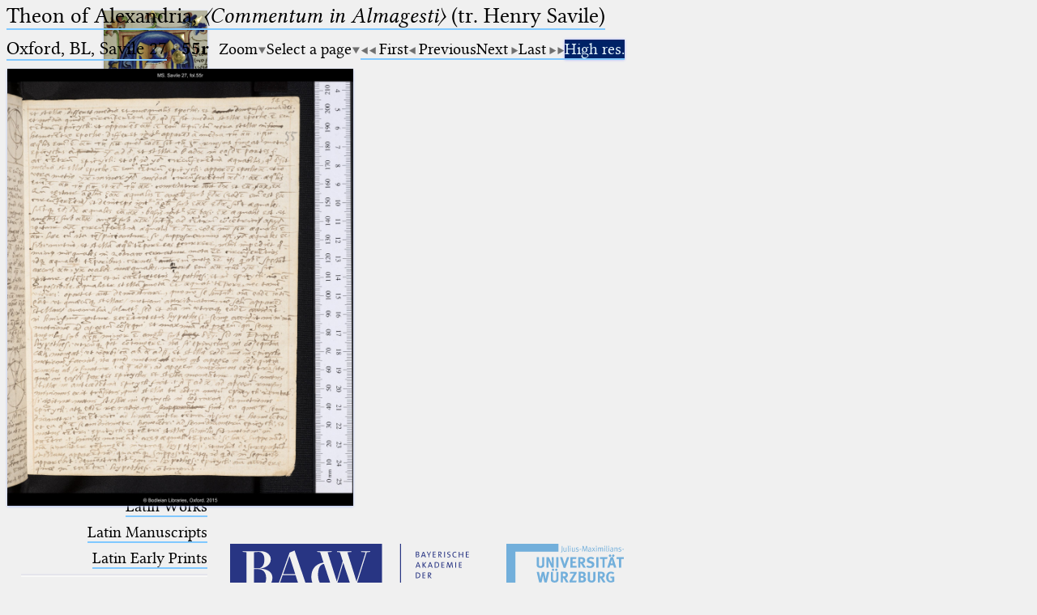

--- FILE ---
content_type: text/html; charset=UTF-8
request_url: https://ptolemaeus.badw.de/ms/254/364/55r
body_size: 3810
content:
<!DOCTYPE html>
<html class="desk repro wide sans_auth" lang="en">
<head>
	<meta charset="utf-8"/>
	<meta content="width=device-width, initial-scale=1.0" name="viewport"/>
	<!-- Licensed under http://www.apache.org/licenses/LICENSE-2.0 - Attribution notice: Development and design by Stefan Müller in 2013 ff. (© http://badw.de) -->
	<link href="/ms/254/364/55r" rel="canonical"/>
	<link href="/icons/favicon.ico" rel="icon"/>
	<link href="/cssjs/A/eigen.css?v=1769455045" media="all" rel="stylesheet"/>
	<link href="/cssjs/badw_pal/eigen.css?v=1769455045" media="all" rel="stylesheet"/>
	<script src="/cssjs/A/jquery/jquery.min.js"></script>
	<script src="/cssjs/A/eigen.js?v=1769455045"></script>
	<script src="/cssjs/badw_pal/eigen.js?v=1769455045"></script>
	<title>PAL: Oxford, BL, Savile 27</title>
</head>
<body>
<header>
	<a class="img" href="/"><img class="shadow" alt="PAL" src="/icons/main.jpg" style="max-width: 128px" title="MS Klosterneuburg, Stiftsbibliothek, 682, fol. 2r"/></a>
	<h1 lang="la">
		Ptolemaeus
		<small>Arabus et Latinus</small>
	</h1>
	<label class="key"><input type="checkbox"/><span class="checked">✕</span><span class="unchecked">☰</span></label>
	<section>
		<form action="/filter" method="get">
			<input type="search" name="text" value="" aria-label="search term" placeholder="Fulltext search"/>
			<div class="droparea shadow">
				<table>
					<tr><th><kbd>_</kbd></th> <td> (the underscore) is the placeholder for exactly one character.</td></tr>
					<tr><th><kbd>%</kbd></th> <td> (the percent sign) is the placeholder for no, one or more than one character.</td></tr>
					<tr><th><kbd style="white-space: nowrap">%%</kbd></th> <td> (two percent signs) is the placeholder for no, one or more than one character, but not for blank space (so that a search ends at word boundaries).</td></tr>
				</table>
				<p class="petit">At the beginning and at the end, these placeholders are superfluous.</p>
			</div><button type="submit">&#128270;&#65038;</button>
		</form>
		<nav>
			<ul>
				<li><a href="/start">Start</a></li>
				<li><a href="/project">Project</a></li>
				<li><a href="/team">Team</a></li>
				<li><a href="/news">News</a></li>
				<li><a href="/jobs">Jobs</a></li>
				<li><a href="/publications">Publications</a></li>
				<li><a href="/conference">Conference</a></li>
			</ul>
			<hr/>
			<ul>
				<li><a href="/works_arabic">Arabic Works</a></li>
				<li><a href="/manuscripts_arabic">Arabic Manuscripts</a></li>
			</ul>
			<hr/>
			<ul>
				<li><a href="/works_latin">Latin Works</a></li>
				<li><a href="/manuscripts_latin">Latin Manuscripts</a></li>
				<li><a href="/prints_latin">Latin Early Prints</a></li>
			</ul>
			<hr/>
			<ul>
				<li><a href="/scans">Images</a></li>
				<li><a href="/texts">Texts</a></li>
			</ul>
			<hr/>
			<ul>
				<li><sup style="color: #cc0000; font-size: 0.8em">&#8239;beta</sup><a href="/glossary">Glossary</a></li>
			</ul>
			<hr/>
			<ul>
				<li class="submenu">
					<details>
						<summary>Resources</summary>
						<ul>
							<li><a href="/astrobibl">AstroBibl</a></li>
							<li><a href="/jordanus">Jordanus</a></li>
						</ul>
					</details>
				</li>
			</ul>
			<hr/>
		</nav>
		<nav class="extra">
			<p><a href="/licenses">Licenses</a>&#160;·
			<a href="/information">FAQ</a>&#160;·
			<a href="/contact">Contact</a>&#160;·
			<a href="https://badw.de/data/footer-navigation/impressum.html">Impressum</a>&#160;·
			<a href="https://badw.de/data/footer-navigation/datenschutz.html">Privacy</a>		</nav>
		<nav class="extra">
			<button onclick="window.print()" type="button">Print 🖨</button>
		</nav>
	</section>
</header>
<main>
	<h1><a href="/work/144">Theon of Alexandria, <cite>〈Commentum in Almagesti〉</cite> (tr. Henry Savile)</a></h1>
	<section class="flexbase">
		<h2><a href="/ms/254" rel="chapter">Oxford, BL, Savile 27</a> ·
		<strong style="display: inline-block; width: 2.0em">55r</strong></h2>
		<nav class="flexbase">
			<div class="droparea" tabindex="0">
				<a class="key arrowdown">Zoom</a>
				<div class="droparea shadow wide">
					<a class="key" href="?img_scale=0.4">40</a>
					<a class="key" href="?img_scale=0.6">60</a>
					<a class="key" href="?img_scale=0.8">80</a>
					<strong>100</strong>
					<a class="key" href="?img_scale=1.2">120</a>
					<a class="key" href="?img_scale=1.4">140</a>
					<a class="key" href="?img_scale=1.6">160</a>
					<a class="key" href="?img_scale=1.8">180</a>
					<a class="key" href="?img_scale=2">200</a>
					<a class="key" href="?img_scale=2.5">250</a>
					<a class="key" href="?img_scale=3">300</a>
					<a class="key" href="?img_scale=3.5">350</a>
					<a class="key" href="?img_scale=4">400</a>
					<a class="key" href="?img_scale=4.5">450</a>
					<a class="key" href="?img_scale=5">500</a>
				</div>
			</div>
			<div class="droparea" tabindex="0">
				<a class="key arrowdown">Select a page</a>
				<div class="droparea shadow" style="font-size: 0.9em; max-width: 60vw; width: 400%">
					<a class="key" href="/ms/254/364/2r">2r</a>
					<a class="key" href="/ms/254/364/2v">2v</a>
					<a class="key" href="/ms/254/364/3r">3r</a>
					<a class="key" href="/ms/254/364/3v">3v</a>
					<a class="key" href="/ms/254/364/4r">4r</a>
					<a class="key" href="/ms/254/364/4v">4v</a>
					<a class="key" href="/ms/254/364/5r">5r</a>
					<a class="key" href="/ms/254/364/5v">5v</a>
					<a class="key" href="/ms/254/364/6r">6r</a>
					<a class="key" href="/ms/254/364/6v">6v</a>
					<a class="key" href="/ms/254/364/7r">7r</a>
					<a class="key" href="/ms/254/364/7v">7v</a>
					<a class="key" href="/ms/254/364/8r">8r</a>
					<a class="key" href="/ms/254/364/8v">8v</a>
					<a class="key" href="/ms/254/364/9r">9r</a>
					<a class="key" href="/ms/254/364/9v">9v</a>
					<a class="key" href="/ms/254/364/10r">10r</a>
					<a class="key" href="/ms/254/364/10v">10v</a>
					<a class="key" href="/ms/254/364/11r">11r</a>
					<a class="key" href="/ms/254/364/11v">11v</a>
					<a class="key" href="/ms/254/364/12r">12r</a>
					<a class="key" href="/ms/254/364/12v">12v</a>
					<a class="key" href="/ms/254/364/13r">13r</a>
					<a class="key" href="/ms/254/364/13v">13v</a>
					<a class="key" href="/ms/254/364/14r">14r</a>
					<a class="key" href="/ms/254/364/14v">14v</a>
					<a class="key" href="/ms/254/364/15r">15r</a>
					<a class="key" href="/ms/254/364/15v">15v</a>
					<a class="key" href="/ms/254/364/16r">16r</a>
					<a class="key" href="/ms/254/364/16v">16v</a>
					<a class="key" href="/ms/254/364/17r">17r</a>
					<a class="key" href="/ms/254/364/17v">17v</a>
					<a class="key" href="/ms/254/364/18r">18r</a>
					<a class="key" href="/ms/254/364/18v">18v</a>
					<a class="key" href="/ms/254/364/19r">19r</a>
					<a class="key" href="/ms/254/364/19v">19v</a>
					<a class="key" href="/ms/254/364/20r">20r</a>
					<a class="key" href="/ms/254/364/20v">20v</a>
					<a class="key" href="/ms/254/364/21r">21r</a>
					<a class="key" href="/ms/254/364/21v">21v</a>
					<a class="key" href="/ms/254/364/22r">22r</a>
					<a class="key" href="/ms/254/364/22v">22v</a>
					<a class="key" href="/ms/254/364/23r">23r</a>
					<a class="key" href="/ms/254/364/23v">23v</a>
					<a class="key" href="/ms/254/364/24r">24r</a>
					<a class="key" href="/ms/254/364/24v">24v</a>
					<a class="key" href="/ms/254/364/25r">25r</a>
					<a class="key" href="/ms/254/364/25v">25v</a>
					<a class="key" href="/ms/254/364/26r">26r</a>
					<a class="key" href="/ms/254/364/26v">26v</a>
					<a class="key" href="/ms/254/364/27r">27r</a>
					<a class="key" href="/ms/254/364/27v">27v</a>
					<a class="key" href="/ms/254/364/28r">28r</a>
					<a class="key" href="/ms/254/364/28v">28v</a>
					<a class="key" href="/ms/254/364/29r">29r</a>
					<a class="key" href="/ms/254/364/29v">29v</a>
					<a class="key" href="/ms/254/364/30r">30r</a>
					<a class="key" href="/ms/254/364/30v">30v</a>
					<a class="key" href="/ms/254/364/31r">31r</a>
					<a class="key" href="/ms/254/364/31v">31v</a>
					<a class="key" href="/ms/254/364/32r">32r</a>
					<a class="key" href="/ms/254/364/32v">32v</a>
					<a class="key" href="/ms/254/364/33r">33r</a>
					<a class="key" href="/ms/254/364/33v">33v</a>
					<a class="key" href="/ms/254/364/34r">34r</a>
					<a class="key" href="/ms/254/364/34v">34v</a>
					<a class="key" href="/ms/254/364/35r">35r</a>
					<a class="key" href="/ms/254/364/35v">35v</a>
					<a class="key" href="/ms/254/364/36r">36r</a>
					<a class="key" href="/ms/254/364/36v">36v</a>
					<a class="key" href="/ms/254/364/37r">37r</a>
					<a class="key" href="/ms/254/364/37v">37v</a>
					<a class="key" href="/ms/254/364/38r">38r</a>
					<a class="key" href="/ms/254/364/38v">38v</a>
					<a class="key" href="/ms/254/364/39r">39r</a>
					<a class="key" href="/ms/254/364/39v">39v</a>
					<a class="key" href="/ms/254/364/40r">40r</a>
					<a class="key" href="/ms/254/364/40v">40v</a>
					<a class="key" href="/ms/254/364/41r">41r</a>
					<a class="key" href="/ms/254/364/41v">41v</a>
					<a class="key" href="/ms/254/364/42r">42r</a>
					<a class="key" href="/ms/254/364/42v">42v</a>
					<a class="key" href="/ms/254/364/43r">43r</a>
					<a class="key" href="/ms/254/364/43v">43v</a>
					<a class="key" href="/ms/254/364/44r">44r</a>
					<a class="key" href="/ms/254/364/44v">44v</a>
					<a class="key" href="/ms/254/364/45r">45r</a>
					<a class="key" href="/ms/254/364/45v">45v</a>
					<a class="key" href="/ms/254/364/46r">46r</a>
					<a class="key" href="/ms/254/364/46v">46v</a>
					<a class="key" href="/ms/254/364/47r">47r</a>
					<a class="key" href="/ms/254/364/47v">47v</a>
					<a class="key" href="/ms/254/364/48r">48r</a>
					<a class="key" href="/ms/254/364/48v">48v</a>
					<a class="key" href="/ms/254/364/49r">49r</a>
					<a class="key" href="/ms/254/364/49v">49v</a>
					<a class="key" href="/ms/254/364/50r">50r</a>
					<a class="key" href="/ms/254/364/50v">50v</a>
					<a class="key" href="/ms/254/364/51r">51r</a>
					<a class="key" href="/ms/254/364/51v">51v</a>
					<a class="key" href="/ms/254/364/52r">52r</a>
					<a class="key" href="/ms/254/364/52v">52v</a>
					<a class="key" href="/ms/254/364/53r">53r</a>
					<a class="key" href="/ms/254/364/53v">53v</a>
					<a class="key" href="/ms/254/364/54r">54r</a>
					<a class="key" href="/ms/254/364/54v">54v</a>
					<strong>55r</strong>
					<a class="key" href="/ms/254/364/55v">55v</a>
					<a class="key" href="/ms/254/364/56r">56r</a>
					<a class="key" href="/ms/254/364/56v">56v</a>
					<a class="key" href="/ms/254/364/57r">57r</a>
					<a class="key" href="/ms/254/364/57v">57v</a>
					<a class="key" href="/ms/254/364/58r">58r</a>
					<a class="key" href="/ms/254/364/58v">58v</a>
					<a class="key" href="/ms/254/364/59r">59r</a>
					<a class="key" href="/ms/254/364/59v">59v</a>
					<a class="key" href="/ms/254/364/60r">60r</a>
					<a class="key" href="/ms/254/364/60v">60v</a>
					<a class="key" href="/ms/254/364/61r">61r</a>
					<a class="key" href="/ms/254/364/61v">61v</a>
					<a class="key" href="/ms/254/364/62r">62r</a>
					<a class="key" href="/ms/254/364/62v">62v</a>
					<a class="key" href="/ms/254/364/63r">63r</a>
					<a class="key" href="/ms/254/364/63v">63v</a>
					<a class="key" href="/ms/254/364/64r">64r</a>
					<a class="key" href="/ms/254/364/64v">64v</a>
					<a class="key" href="/ms/254/364/65r">65r</a>
					<a class="key" href="/ms/254/364/65v">65v</a>
					<a class="key" href="/ms/254/364/66r">66r</a>
					<a class="key" href="/ms/254/364/66v">66v</a>
					<a class="key" href="/ms/254/364/67r">67r</a>
					<a class="key" href="/ms/254/364/67v">67v</a>
					<a class="key" href="/ms/254/364/68r">68r</a>
					<a class="key" href="/ms/254/364/68v">68v</a>
					<a class="key" href="/ms/254/364/69r">69r</a>
					<a class="key" href="/ms/254/364/69v">69v</a>
					<a class="key" href="/ms/254/364/70r">70r</a>
					<a class="key" href="/ms/254/364/70v">70v</a>
					<a class="key" href="/ms/254/364/71r">71r</a>
					<a class="key" href="/ms/254/364/71v">71v</a>
					<a class="key" href="/ms/254/364/72r">72r</a>
					<a class="key" href="/ms/254/364/72v">72v</a>
					<a class="key" href="/ms/254/364/73r">73r</a>
					<a class="key" href="/ms/254/364/73v">73v</a>
					<a class="key" href="/ms/254/364/74r">74r</a>
					<a class="key" href="/ms/254/364/74v">74v</a>
					<a class="key" href="/ms/254/364/75r">75r</a>
					<a class="key" href="/ms/254/364/75v">75v</a>
					<a class="key" href="/ms/254/364/76r">76r</a>
					<a class="key" href="/ms/254/364/76v">76v</a>
					<a class="key" href="/ms/254/364/77r">77r</a>
					<a class="key" href="/ms/254/364/77v">77v</a>
					<a class="key" href="/ms/254/364/78r">78r</a>
					<a class="key" href="/ms/254/364/78v">78v</a>
					<a class="key" href="/ms/254/364/79r">79r</a>
					<a class="key" href="/ms/254/364/79v">79v</a>
					<a class="key" href="/ms/254/364/80r">80r</a>
					<a class="key" href="/ms/254/364/80v">80v</a>
					<a class="key" href="/ms/254/364/81r">81r</a>
					<a class="key" href="/ms/254/364/81v">81v</a>
					<a class="key" href="/ms/254/364/82r">82r</a>
					<a class="key" href="/ms/254/364/82v">82v</a>
					<a class="key" href="/ms/254/364/83r">83r</a>
					<a class="key" href="/ms/254/364/83v">83v</a>
					<a class="key" href="/ms/254/364/84r">84r</a>
					<a class="key" href="/ms/254/364/84v">84v</a>
					<a class="key" href="/ms/254/364/85r">85r</a>
					<a class="key" href="/ms/254/364/85v">85v</a>
					<a class="key" href="/ms/254/364/86r">86r</a>
					<a class="key" href="/ms/254/364/86v">86v</a>
					<a class="key" href="/ms/254/364/87r">87r</a>
					<a class="key" href="/ms/254/364/87v">87v</a>
					<a class="key" href="/ms/254/364/88r">88r</a>
				</div>
			</div>
			<div><a class="arrowleftstop key" href="/ms/254/364/2r" rel="first">First</a><a class="arrowleft key" href="/ms/254/364/54v" rel="prev">Previous</a><a class="arrowright key" href="/ms/254/364/55v" rel="next">Next</a><a class="arrowrightstop key" href="/ms/254/364/88r" rel="last">Last</a></div>
			<div><a class="dark key" href="/repros/ms/Oxford%2C%20BL%2C%20Savile%2027%20%23254/%23364/055r.jpg" rel="noopener noreferrer" target="_blank">High res.</a></div>
		</nav>
	</section>
	<section class="reprosynopsis">
		<figure><img id="image" class="shadow" src="/repros/ms/Oxford%2C%20BL%2C%20Savile%2027%20%23254/%23364/min/055r.jpg.jpg" alt="Facsimile" style="height: 75vh"/>		</figure>
	</section>
</main>
<script>
let image = document.getElementById('image');
image.addEventListener('wheel', zoom);
image.style.zIndex = 2;
image.style.cursor = 'move';
dragEnable(image);
</script>
<footer>
	<p>
		<a class="img" href="https://badw.de"><img src="/icons/badw_marke_name.svg" height="64" alt="BAdW"/></a><a
		   class="img" href="https://uni-wuerzburg.de"><img src="/icons/uni_labeled.svg" height="64" alt="Universität Würzburg"/></a> <br/>
		<a class="img" href="https://sites.google.com/unionacademique.org/uai-fr/projets/projets-par-sections/section-5#h.me572fv3gv62"><img src="/icons/uai_fr.svg" height="50" alt="Union Académique Internationale"/></a>
	</p>
</footer>
<script>
$('.idmark').on('mouseenter', textNodesWrap).on('mouseleave', textNodesUnwrap)
</script>
<script type="text/javascript">// by Matomo
	var _paq = window._paq || [];
	_paq.push(["setDomains", "*.ptolemaeus.badw.de"]);
	_paq.push(['trackPageView']);
	_paq.push(['enableLinkTracking']);
	_paq.push(['disableCookies']);
	(function() {
		var u="//webstats.badw.de/";
		_paq.push(['setTrackerUrl', u+'matomo.php']);
		_paq.push(['setSiteId', '24']);
		var d=document, g=d.createElement('script'), s=d.getElementsByTagName('script')[0];
		g.type='text/javascript'; g.async=true; g.defer=true; g.src=u+'matomo.js'; s.parentNode.insertBefore(g,s);
	})();
</script>
<noscript><img src="//webstats.badw.de/matomo.php?idsite=24&amp;rec=1" style="border: 0" alt=""/></noscript>
</body>
</html>
